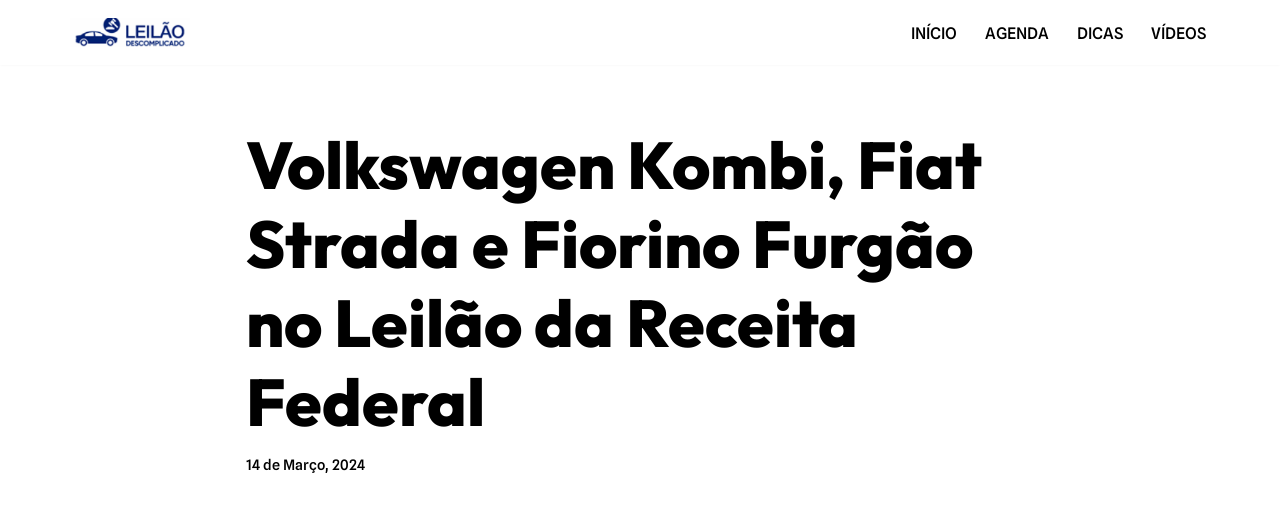

--- FILE ---
content_type: text/html; charset=utf-8
request_url: https://www.google.com/recaptcha/api2/aframe
body_size: 267
content:
<!DOCTYPE HTML><html><head><meta http-equiv="content-type" content="text/html; charset=UTF-8"></head><body><script nonce="eNtNHiN57U2nSM_43VKElg">/** Anti-fraud and anti-abuse applications only. See google.com/recaptcha */ try{var clients={'sodar':'https://pagead2.googlesyndication.com/pagead/sodar?'};window.addEventListener("message",function(a){try{if(a.source===window.parent){var b=JSON.parse(a.data);var c=clients[b['id']];if(c){var d=document.createElement('img');d.src=c+b['params']+'&rc='+(localStorage.getItem("rc::a")?sessionStorage.getItem("rc::b"):"");window.document.body.appendChild(d);sessionStorage.setItem("rc::e",parseInt(sessionStorage.getItem("rc::e")||0)+1);localStorage.setItem("rc::h",'1769148912543');}}}catch(b){}});window.parent.postMessage("_grecaptcha_ready", "*");}catch(b){}</script></body></html>